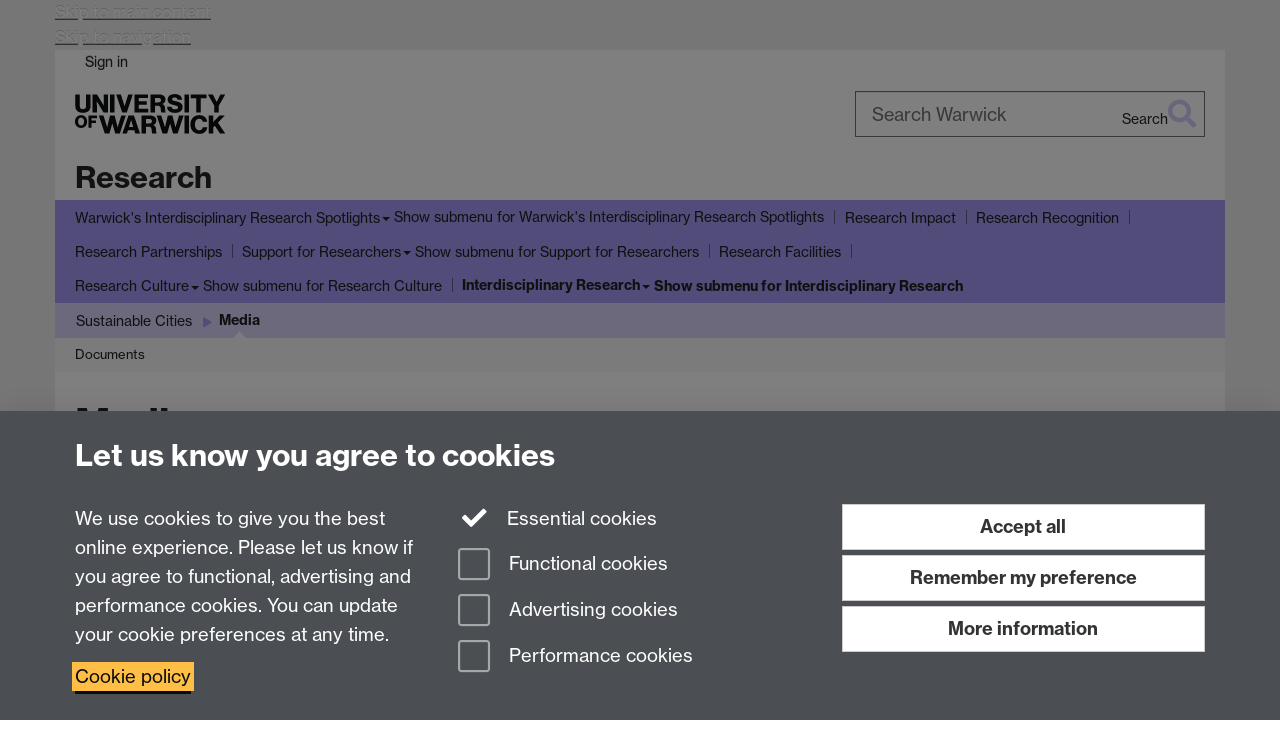

--- FILE ---
content_type: text/html;charset=UTF-8
request_url: https://warwick.ac.uk/research/priorities/sustainable-cities/media/
body_size: 10799
content:

<!doctype html>
<html lang="en-GB" class="no-js">
    <head>
        <base href="https://warwick.ac.uk/research/priorities/sustainable-cities/media/">

        <meta charset="utf-8">
<meta http-equiv="X-UA-Compatible" content="IE=edge">
<meta name="viewport" content="width=device-width, initial-scale=1">

<title>Media - Sustainable Cities GRP
</title>

<meta name="description" content="University of Warwick GRP media enquiries.">
<meta name="keywords" content="Media, grp, global research priority, sustainable cities">









    


    


    


<script>
  var dataLayer = [];
  var gtmData = {};

  
  gtmData.analyticsPageUrl = '\/research\/priorities\/sustainable-cities\/media';
  gtmData.userAudience = 'NotLoggedIn';
  gtmData.userDepartment = 'Unknown';

  dataLayer.push(gtmData);
</script>


    <script>(function(w,d,s,l,i){w[l]=w[l]||[];w[l].push({'gtm.start':
      new Date().getTime(),event:'gtm.js'});var f=d.getElementsByTagName(s)[0],
      j=d.createElement(s),dl=l!='dataLayer'?'&l='+l:'';j.async=true;j.src=
      'https://www.googletagmanager.com/gtm.js?id='+i+dl;f.parentNode.insertBefore(j,f);
    })(window,document, 'script','dataLayer', 'GTM-55N43RF');</script>








<link rel="search" type="application/opensearchdescription+xml" title="Warwick Search" href="//search.warwick.ac.uk/static/search/osd.xml">



<!-- Google canonical URL - the main URL for this page -->

    
    
        <link rel="canonical" href="https://warwick.ac.uk/research/priorities/sustainable-cities/media/">
    














<link rel="icon" type="image/svg+xml" href="https://d36jn9qou1tztq.cloudfront.net/static_war/render/id7/images/crest-dynamic.svg.481631441674">
<link rel="icon" type="image/png" href="https://d36jn9qou1tztq.cloudfront.net/static_war/render/id7/images/favicon-32x32.png.316569982511" sizes="32x32">
<link rel="apple-touch-icon" sizes="180x180" href="https://d36jn9qou1tztq.cloudfront.net/static_war/render/id7/images/apple-touch-icon-180x180.png.165120660824">
<link rel="manifest" href="https://d36jn9qou1tztq.cloudfront.net/static_war/manifest.json.145907410054" />



<meta name="theme-color" content="#A499F4">




    
        <link rel="stylesheet" href="https://use.typekit.net/iog2qgq.css" crossorigin="anonymous">

        
        
        
        <link rel="stylesheet" href="https://d36jn9qou1tztq.cloudfront.net/static_war/render/id7/css/pack7-2025.css.320499177456" type="text/css">
        
        
    
    


<!-- Pre-load the statuspage CSS, then after the page finishes loading, parse it -->
<link rel="preload" href="https://d36jn9qou1tztq.cloudfront.net/static_war/render/statuspage-widget/main.css.246290990343" as="style" onload="this.onload=null;this.rel='stylesheet'">



    
    
    
        <link rel="shortcut icon" type="image/x-icon" href="https://d36jn9qou1tztq.cloudfront.net/static_war/render/id7/images/favicon.ico.425836117052">
        <link rel="shortcut icon" type="image/x-icon" href="https://d36jn9qou1tztq.cloudfront.net/static_war/render/id7/images/favicon.ico.425836117052" media="(prefers-color-scheme: light)">
        <link rel="shortcut icon" type="image/x-icon" href="https://d36jn9qou1tztq.cloudfront.net/static_war/render/id7/images/favicon-dark-mode.ico.326472871356" media="(prefers-color-scheme: dark)">
    





    <link rel="stylesheet" href="https://d36jn9qou1tztq.cloudfront.net/static_site/research/site.css.153074921102" type="text/css">





    <script type="text/javascript" src="https://d36jn9qou1tztq.cloudfront.net/static_war/render/id7/js/id7-bundle-render.js.119108591996"></script>

    <script type="module" src="https://d36jn9qou1tztq.cloudfront.net/static_war/sitebuilder.js.951999565082"></script>





    <script type="text/javascript" src="https://d36jn9qou1tztq.cloudfront.net/static_site/research/site.js.843087088339"></script>





<script type="text/javascript">
    SitebuilderInfo.url = '/research/priorities/sustainable-cities/media';
    SitebuilderInfo.lastUpdated = 1768315137541;
    SitebuilderInfo.lastContentUpdated = 1768315137541;
    SitebuilderInfo.buildTimestamp = '1768828836082';
</script>



<script src="https://d36jn9qou1tztq.cloudfront.net/static_war/render/scripts/global-permission.js.327690442748"></script>




<!-- main parsed links -->

    <link rel="stylesheet" href="https://warwick.ac.uk/research/priorities/sustainable-cities/media/food.css" type="text/css" data-user-link="true">




<link rel="alternate"
      type="application/rss+xml"
      title="Changes in /research/ (RSS 2.0)"
      href="https://warwick.ac.uk/sitebuilder2/api/rss/siteChanges.rss?page=/research">

<!-- main parsed styles -->

    <style data-user-style="true">
		.purple{ color:#5b3069}
		.centre{ 
			margin: auto;
			width: 100%;
			padding: 5px;
			text-align: center;
		}
		div.a {font-size: 20px;}
	</style>


<!-- rhs parsed styles -->


<!-- main parsed scripts -->

    <script type="text/javascript" data-user-script="true">
Event.onDOMReady(function() { var email1738215197 = '<a href="mai';
email1738215197 += 'lt';
email1738215197 += 'o:&#112;&#x72;&#10';
email1738215197 += '1;&#';
email1738215197 += 'x73;&';
email1738215197 += '#x7';
email1738215197 += '3;&#';
email1738215197 += '64;';
email1738215197 += '&#x77;&#x61;';
email1738215197 += '&#114;&#119;&#105;&';
email1738215197 += '#99;&#107';
email1738215197 += ';&#46;&#97;&#x63;&#x2e;&#x75;&#x6b;">';
email1738215197 += '&#112;&#';
email1738215197 += 'x72;&#101;&#115;&#x73;&#64;&#119;&#97;&#';
email1738215197 += 'x72;&#x77;&#x69;&#x63;&#107;&#x2e;&#x61;&#9';
email1738215197 += '9;';
email1738215197 += '&#x2e;&#117;&#x6b;<';
email1738215197 += '\/a>';
if(document.getElementById('email1738215197')) document.getElementById('email1738215197').innerHTML = email1738215197;
});
</script>


<!-- rhs parsed scripts -->



    

    
        
            
            
            
            
                <script type="text/javascript" data-user-script="true">
Event.onDOMReady(function() { var email20011146 = '<a href="m';
email20011146 += 'ailto:&#82;&#x65;&#x73;&#x65;&#x61;&';
email20011146 += '#x72;';
email20011146 += '&#x63';
email20011146 += ';&#x6';
email20011146 += '8;&#99;&#111;&#x6d;&#x6d';
email20011146 += ';&#';
email20011146 += 'x73;&';
email20011146 += '#64;&';
email20011146 += '#x77;';
email20011146 += '&#97;';
email20011146 += '&#1';
email20011146 += '14;&';
email20011146 += '#119;&#x69;&#x6';
email20011146 += '3;&';
email20011146 += '#107';
email20011146 += ';&#46;&#97;&#99;&#x2e;&#x75;&#x6b;&#x2e;">&#82;&#101;&#115';
email20011146 += ';&#x65;&#x61;&#x';
email20011146 += '72;&#x63;&#x68;&#99;&#x6f;&#109;&#109';
email20011146 += ';&#x73;&#x40;&#119;&#97;&#x72;&#';
email20011146 += 'x77;&#x69;&#x63;&#107';
email20011146 += ';&#x2e;';
email20011146 += '&#97;&#x';
email20011146 += '63;&#x2';
email20011146 += 'e;&#x75;&#10';
email20011146 += '7;&#46;<\/a>';
if(document.getElementById('email20011146')) document.getElementById('email20011146').innerHTML = email20011146;
});
</script>
            
        
    


    </head>

    
    
    
    
        
    

    
    

    <body class="in-research in-priorities in-sustainable-cities in-media id7-point-1">
        


  
  
  



  <noscript><iframe src="https://www.googletagmanager.com/ns.html?id=GTM-55N43RF&advertisingPermission=&functionalPermission=&performancePermission="
                    height="0" width="0" style="display:none;visibility:hidden"></iframe></noscript>






        <div class="id7-left-border"></div>
        <div class="id7-fixed-width-container">
            <a class="sr-only sr-only-focusable" href="#main">Skip to main content</a>
            <a class="sr-only sr-only-focusable" href="#primary-nav" accesskey="N">Skip to navigation</a>

            <header class="id7-page-header">
                <div class="id7-utility-masthead">
    <nav class="id7-utility-bar" aria-label="Utility bar">
    <ul>
        

            

            
                
            

            
                
                    
                    
                        
                    
                
            

        

        
            
            
                
                
                
                    
                    
                        
<li id="sign-in-link"><a  href="https://websignon.warwick.ac.uk/origin/slogin?shire=https%3A%2F%2Fwarwick.ac.uk%2Fsitebuilder2%2Fshire-read&amp;providerId=urn%3Awarwick.ac.uk%3Asitebuilder2%3Aread%3Aservice&amp;target=https%3A%2F%2Fwarwick.ac.uk%2Fresearch%2Fpriorities%2Fsustainable-cities%2Fmedia%2F" rel="nofollow" class="ut" 
>Sign in</a> </li>

                    
                
            
            
        
    </ul>
</nav>

    <div class="id7-masthead">
    <div class="id7-masthead-contents">
        <div class="clearfix">
            <div class="id7-logo-column">
                
                    <div class="id7-logo-row">
                        <div class="id7-logo">
                            <a href="https://warwick.ac.uk/" title="University of Warwick homepage">
                                
                                
                                <img src="https://d36jn9qou1tztq.cloudfront.net/static_war/render/id7/images/wordmark.svg.136055278947" alt="University of Warwick homepage">
                                
                                
                                
                            </a>
                        </div>

                        
                            
                            
                            
                            
                            
                            
                                <nav class="id7-site-links"  aria-label="Site links">
                                    <ul>
                                        <li><a href="https://warwick.ac.uk/study">Study</a></li>
                                        <li><a href="https://warwick.ac.uk/research">Research</a></li>
                                        <li><a href="https://warwick.ac.uk/business">Business</a></li>
                                        <li><a href="https://warwick.ac.uk/alumni">Alumni</a></li>
                                        <li><a href="https://warwick.ac.uk/news">News</a></li>
                                        <li><a href="https://warwick.ac.uk/engagement">Engagement</a></li>
                                        
                                    </ul>
                                </nav>
                            
                        
                    </div>
                
            </div>
            <div class="id7-search-column">
                
                    <div class="id7-search">
                        
                            
                                <form action="//search.warwick.ac.uk/website" role="search">
                                    <input type="hidden" name="source" value="https://warwick.ac.uk/research/priorities/sustainable-cities/media/">
                                    <div class="form-group">
                                        <div class="id7-search-box-container floating-label">
                                            <input type="search" class="form-control input-lg" id="id7-search-box" name="q" placeholder="Search Warwick" data-suggest="go" aria-label="Search Warwick">
                                            <label for="id7-search-box">Search Warwick</label>
                                            <button type="submit" class="search-button"><span class="sr-only">Search</span><i class="fas fa-search fa-2x" aria-hidden="true"></i></button>
                                        </div>
                                    </div>
                                </form>
                            
                            
                        
                    </div>
                
            </div>
        </div>

        
            <div class="id7-header-text clearfix">
                <h2 class="h1">
                    

                    
                    

                    <span class="id7-current-site-link" data-short-title="Research">
                        <a accesskey="1" title="Research home page [1]" href="https://warwick.ac.uk/research/">Research</a>
                    </span>
                </h2>
            </div>
        
    </div>
</div>

</div>

                
                    <div class="id7-navigation" id="primary-nav">
                        <nav class="navbar navbar-primary hidden-xs" role="navigation" aria-label="Primary navigation"> <ul class="nav navbar-nav"><li class="first dropdown" data-lastmodified="1767956832420"> <a href="https://warwick.ac.uk/research/spotlights/" data-page-url="/research/spotlights/">Warwick's Interdisciplinary Research Spotlights</a> <ul class="dropdown-menu" role="menu"><li data-lastmodified="1767956832420"> <a href="https://warwick.ac.uk/research/spotlights/behaviour/" data-page-url="/research/spotlights/behaviour/">Behaviour Research</a> </li><li data-lastmodified="1767956832420"> <a href="https://warwick.ac.uk/research/spotlights/business-manufacturing/" data-page-url="/research/spotlights/business-manufacturing/">Business, Manufacturing &amp; Innovation Research</a> </li><li data-lastmodified="1767956832420"> <a href="https://warwick.ac.uk/research/spotlights/digital/" data-page-url="/research/spotlights/digital/">Digital, Data Science &amp; AI Research</a> </li><li data-lastmodified="1767956832420"> <a href="https://warwick.ac.uk/research/spotlights/health/" data-page-url="/research/spotlights/health/">Health Research</a> </li><li class="protected" data-lastmodified="1767956832420"> <a href="https://warwick.ac.uk/research/spotlights/keep-up-to-date/" data-page-url="/research/spotlights/keep-up-to-date/">Sign up to our mailing list<i class="fa fa-lock discreet" title="Restricted permissions" aria-hidden="true"></i><span class="sr-only">(Restricted permissions)</span></a> </li><li data-lastmodified="1767956832420"> <a href="https://warwick.ac.uk/research/spotlights/society-culture/" data-page-url="/research/spotlights/society-culture/">Society &amp; Culture Research</a> </li><li class="protected" data-lastmodified="1767956832420"> <a href="https://warwick.ac.uk/research/spotlights/small-grant-scheme/" data-page-url="/research/spotlights/small-grant-scheme/">Spotlights Small Grant Scheme 2025/26<i class="fa fa-lock discreet" title="Restricted permissions" aria-hidden="true"></i><span class="sr-only">(Restricted permissions)</span></a> </li><li data-lastmodified="1767956832420"> <a href="https://warwick.ac.uk/research/spotlights/sustainability/" data-page-url="/research/spotlights/sustainability/">Sustainability Research</a> </li></ul> </li><li class="second recently-updated" data-lastmodified="1768403215626"> <a href="https://warwick.ac.uk/research/impact/" data-page-url="/research/impact/">Research Impact</a></li><li class="recently-updated" data-lastmodified="1768404171417"> <a href="https://warwick.ac.uk/research/recognition/" data-page-url="/research/recognition/">Research Recognition</a></li><li data-lastmodified="1767956832420"> <a href="https://warwick.ac.uk/research/partnerships/" data-page-url="/research/partnerships/">Research Partnerships</a></li><li class="dropdown recently-updated" data-lastmodified="1768475292223"> <a href="https://warwick.ac.uk/research/supporting-talent/" data-page-url="/research/supporting-talent/">Support for Researchers</a> <ul class="dropdown-menu" role="menu"><li class="recently-updated" data-lastmodified="1768475681890"> <a href="https://warwick.ac.uk/research/supporting-talent/impact-academy/" data-page-url="/research/supporting-talent/impact-academy/">Warwick Impact Academy</a> </li></ul> </li><li data-lastmodified="1767956832420"> <a href="https://warwick.ac.uk/research/research-infrastructure/" data-page-url="/research/research-infrastructure/">Research Facilities</a></li><li class="dropdown recently-updated" data-lastmodified="1768820241260"> <a href="https://warwick.ac.uk/research/research-culture-at-warwick/" data-page-url="/research/research-culture-at-warwick/">Research Culture</a> <ul class="dropdown-menu" role="menu"><li class="recently-updated" data-lastmodified="1768483439144"> <a href="https://warwick.ac.uk/research/research-culture-at-warwick/rcstrategy/" data-page-url="/research/research-culture-at-warwick/rcstrategy/">Research Culture Commitments</a> </li><li class="protected recently-updated" data-lastmodified="1768483439144"> <a href="https://warwick.ac.uk/research/research-culture-at-warwick/research-culture-week/" data-page-url="/research/research-culture-at-warwick/research-culture-week/">Research Culture Week<i class="fa fa-lock discreet" title="Restricted permissions" aria-hidden="true"></i><span class="sr-only">(Restricted permissions)</span></a> </li><li class="protected recently-updated" data-lastmodified="1768483439144"> <a href="https://warwick.ac.uk/research/research-culture-at-warwick/strategy/" data-page-url="/research/research-culture-at-warwick/strategy/">Roadmap<i class="fa fa-lock discreet" title="Restricted permissions" aria-hidden="true"></i><span class="sr-only">(Restricted permissions)</span></a> </li><li class="protected recently-updated" data-lastmodified="1768483439144"> <a href="https://warwick.ac.uk/research/research-culture-at-warwick/researchculturehub/" data-page-url="/research/research-culture-at-warwick/researchculturehub/">Staff and Student Research Culture Hub<i class="fa fa-lock discreet" title="Restricted permissions" aria-hidden="true"></i><span class="sr-only">(Restricted permissions)</span></a> </li><li class="recently-updated" data-lastmodified="1768483439144"> <a href="https://warwick.ac.uk/research/research-culture-at-warwick/celebration-event/" data-page-url="/research/research-culture-at-warwick/celebration-event/">Warwick Research Celebration </a> </li><li class="protected recently-updated" data-lastmodified="1768483439144"> <a href="https://warwick.ac.uk/research/research-culture-at-warwick/training/" data-page-url="/research/research-culture-at-warwick/training/">Training &amp; Development<i class="fa fa-lock discreet" title="Restricted permissions" aria-hidden="true"></i><span class="sr-only">(Restricted permissions)</span></a> </li><li class="recently-updated" data-lastmodified="1768483439144"> <a href="https://warwick.ac.uk/research/research-culture-at-warwick/initiatives/" data-page-url="/research/research-culture-at-warwick/initiatives/">Research Culture Approach</a> </li><li class="recently-updated" data-lastmodified="1768483439144"> <a href="https://warwick.ac.uk/research/research-culture-at-warwick/rcen/" data-page-url="/research/research-culture-at-warwick/rcen/">Research Culture Enablers Network</a> </li></ul> </li><li class="next-secondary active dropdown" data-lastmodified="1767956832420"> <a href="https://warwick.ac.uk/research/priorities/" data-page-url="/research/priorities/">Interdisciplinary Research</a> <ul class="dropdown-menu" role="menu"><li class="recently-updated" data-lastmodified="1768411438849"> <a href="https://warwick.ac.uk/research/priorities/behaviour-brain-society/" data-page-url="/research/priorities/behaviour-brain-society/">Behaviour, Brain and Society</a> </li><li data-lastmodified="1767956832420"> <a href="https://warwick.ac.uk/research/priorities/connecting-cultures/" data-page-url="/research/priorities/connecting-cultures/">Connecting Cultures</a> </li><li data-lastmodified="1767956832420"> <a href="https://warwick.ac.uk/research/priorities/cyber-security/" data-page-url="/research/priorities/cyber-security/">Cyber Security </a> </li><li class="recently-updated" data-lastmodified="1768496585437"> <a href="https://warwick.ac.uk/research/priorities/energy-grp/" data-page-url="/research/priorities/energy-grp/">Energy</a> </li><li data-lastmodified="1767956832420"> <a href="https://warwick.ac.uk/research/priorities/food/" data-page-url="/research/priorities/food/">Food GRP </a> </li><li data-lastmodified="1767956832420"> <a href="https://warwick.ac.uk/research/priorities/habitability/" data-page-url="/research/priorities/habitability/">Habitability </a> </li><li data-lastmodified="1767956832420"> <a href="https://warwick.ac.uk/research/priorities/health/" data-page-url="/research/priorities/health/">Health GRP</a> </li><li data-lastmodified="1767956832420"> <a href="https://warwick.ac.uk/research/priorities/materials-innovative-manufacturing/" data-page-url="/research/priorities/materials-innovative-manufacturing/">Innovative Manufacturing &amp; Future Materials</a> </li><li data-lastmodified="1767956832420"> <a href="https://warwick.ac.uk/research/priorities/productivity/" data-page-url="/research/priorities/productivity/">Productivity &amp; the Futures of Work</a> </li><li data-lastmodified="1767956832420"> <a href="https://warwick.ac.uk/research/priorities/sustainable-cities/" data-page-url="/research/priorities/sustainable-cities/">Sustainable Cities</a> </li><li data-lastmodified="1767956832420"> <a href="https://warwick.ac.uk/research/priorities/sustainable-coventry-warwickshire/" data-page-url="/research/priorities/sustainable-coventry-warwickshire/">Sustainable Coventry and Warwickshire 2021</a> </li></ul> </li></ul></nav><nav class="navbar navbar-secondary" role="navigation" aria-label="Secondary navigation"> <ul class="nav navbar-nav"><li class="nav-breadcrumb first" data-lastmodified="1767956832420"> <a href="https://warwick.ac.uk/research/priorities/" data-page-url="/research/priorities/">Interdisciplinary Research</a></li><li class="nav-breadcrumb second" data-lastmodified="1767956832420"> <a href="https://warwick.ac.uk/research/priorities/sustainable-cities/" data-page-url="/research/priorities/sustainable-cities/">Sustainable Cities</a></li><li class="active nav-breadcrumb next-tertiary last recently-updated" data-lastmodified="1768315137541"> <a tabindex="0" data-page-url="/research/priorities/sustainable-cities/media/">Media</a></li></ul></nav><nav class="navbar navbar-tertiary" role="navigation" aria-label="Tertiary navigation"> <ul class="nav navbar-nav"><li class="first" data-lastmodified="1767956832420"> <a href="https://warwick.ac.uk/research/priorities/sustainable-cities/media/documents/" data-page-url="/research/priorities/sustainable-cities/media/documents/">Documents</a></li></ul></nav>
                    </div>
                
            </header>

            
            <main id="main" class="id7-main-content-area">
                <header>
                    <div class="id7-horizontal-divider">
                        <svg xmlns="http://www.w3.org/2000/svg" x="0" y="0" version="1.1" width="1130" height="41" viewBox="0, 0, 1130, 41">
                            <path d="m 0,0.5 1030.48, 0 22.8,40 16.96,-31.4 16.96,31.4 22.8,-40 20,0" class="divider" stroke="#383838" fill="none" />
                        </svg>
                    </div>

                    
                    <div class="id7-page-title
                        
                        
                        ">
                        <h1>
                            
                            
                                Media

                            
                        </h1>
                    </div>
                </header>

                

                
                <div class="id7-main-content">
                    

                    <div class="layout layout-100">
                        <div class="column-1"><div class="column-1-content">
                            
                                
                                    

<figure class="flush-top full-width"><img alt="" src="media.jpg" border="0" /></figure><section class="align">
<div class="break" style="padding: 1%;"></div>
<div class="centre">
<p style="text-align: left;">This page is for journalists interested in our research and impact. If you have a general enquiry or would like to get involved with our Sustainable Cities GRP, please <a href="https://warwick.ac.uk/research/priorities/sustainable-cities/contact">get in touch</a> with our administrator.</p>
<hr />
<h2><strong>Get in touch with our press team</strong></h2>
</div>
<div class="row">
<div class="col-md-4">
<div class="centre"><i class="far fa-envelope fa-3x purple"></i></div>
<div class="centre">
<div class="a"><span id="email1738215197">&#x70;&#x72;&#101;&#x73;&#115;&#32;&#x61;&#x74;&#32;&#x77;&#97;&#x72;&#x77;&#105;&#99;&#107;&#x20;&#x64;&#x6f;&#x74;&#x20;&#97;&#99;&#32;&#100;&#111;&#116;&#32;&#117;&#107;</span></div>
</div>
</div>
<div class="col-md-4">
<div class="centre"><i class="fas fa-phone fa-3x purple"></i></div>
<div class="centre">
<div class="a">+44 (0)24 765 24668</div>
</div>
</div>
<div class="col-md-4">
<div class="centre"><i class="far fa-newspaper fa-3x purple"></i></div>
<div class="centre">
<div class="a"><a href="https://warwick.ac.uk/newsandevents/pressreleases" target="_blank" rel="noopener">Latest press releases<i class='new-window-link' aria-hidden='true' title='Link opens in a new window'></i><span class='sr-only'>Link opens in a new window</span></a></div>
</div>
</div>
</div>
<hr /><img alt="" src="sc.jpg" border="0" />
<h4><strong>Our Sustainable Cities GRP supports research addressing the <a href="https://www.un.org/sustainabledevelopment/sustainable-development-goals/" target="_blank" rel="noopener">UN Sustainable Development Goals<i class='new-window-link' aria-hidden='true' title='Link opens in a new window'></i><span class='sr-only'>Link opens in a new window</span></a></strong></h4>
<p>We are a community of over 100 Warwick researchers, postgraduate students and external partners. Our academic expertise spans the sciences, humanities and social sciences.</p>
<p>Our <a href="https://warwick.ac.uk/research/priorities/sustainable-cities/about/themes/">research themes</a> are:</p>
<ul>
<li>Economic sustainability</li>
<li>Environmental sustainability</li>
<li>Social and cultural sustainability</li>
<li>Risk and resilience</li>
<li>Urban data and knowledge</li>
</ul>
<p><a href="https://warwick.ac.uk/research/priorities/sustainable-cities/about/">Find out more about us and our research</a>.</p>
<hr />
<div class="row equal-height-sm">
<div class="col-md-3">
<div class="boxstyle_ box5">
<div class="centre">
<h5><a href="https://us12.list-manage.com/subscribe?u=85393133f4a9c3642853f4f16&amp;id=5319e539ea">Join our mailing list</a></h5>
</div>
</div>
</div>
<div class="col-md-3">
<div class="boxstyle_ box5">
<div class="centre">
<h5><a href="https://warwick.ac.uk/research/priorities/#grp">Discover our other GRPs</a></h5>
</div>
</div>
</div>
<div class="col-md-3">
<div class="boxstyle_ box5">
<div class="centre">
<h5><a href="https://warwick.ac.uk/news/">Our press facilities</a></h5>
</div>
</div>
</div>
<div class="col-md-3">
<div class="boxstyle_ box5">
<div class="centre">
<h5><a href="https://twitter.com/warwicknewsroom">Warwick Newsroom Twitter</a></h5>
</div>
</div>
</div>
</div>
</section>

                                
                                
                            
                        </div></div>
                        
                    </div>
                    
                </div>

                
            </main>

            

            

    
    


<footer class="id7-page-footer id7-footer-coloured">
    <div class="id7-site-footer">
        <div class="id7-site-footer-content">

            

            
            

            

            
                
                
                    
                
            

            <div class="row">
<div class="col-md-4">
<h2>Contact us</h2>
<p><span id="email20011146">&#82;&#101;&#115;&#101;&#x61;&#114;&#x63;&#x68;&#x63;&#111;&#109;&#109;&#x73;&#32;&#97;&#x74;&#32;&#119;&#x61;&#x72;&#x77;&#105;&#x63;&#x6b;&#x20;&#x64;&#111;&#x74;&#32;&#x61;&#x63;&#x20;&#100;&#111;&#116;&#32;&#x75;&#x6b;&#x20;&#x64;&#x6f;&#116;&#32;</span></p>
<p>Research Communications<br />University of Warwick,<br />Coventry <br />CV4 7AL</p>
<p>Tel: +44(0)24 7652 3523 <br />Fax: +44 (0)24 7646 1606</p>
</div>
<div class="col-md-4">
<p><a href="https://warwick.ac.uk/departments/research/?location=footer" aria-label="Research Centres" class="btn btn-brand">Research Centres</a></p>
<p><a href="https://warwick.ac.uk/research/spotlights/" aria-label="Research Spotlights" class="btn btn-brand">Research Spotlights</a></p>
<p><a href="https://warwick.ac.uk/research/illuminate/?location=footer" aria-label="Research Newsletter" class="btn btn-brand">Research Newsletter</a></p>
</div>
<div class="col-md-4">
<h3>Connect with us</h3>
<ul class="accessible-link-list">
<li><a href="https://www.linkedin.com/school/uniofwarwick/?location=footer" aria-label="LinkedIn"> <span class="fa-stack fa-fw"> <img src="https://warwick.ac.uk/linkedin.png" alt="LinkedIn logo" border="0" /> </span> </a></li>
<li><a href="https://www.instagram.com/uniofwarwick/?location=footer" aria-label="Instagram"> <span class="fa-stack fa-fw"><img src="https://warwick.ac.uk/instagram.png" alt="Instagram logo" border="0" /> </span> </a></li>
<li><a href="https://fb.com/warwickuniversity?location=footer" aria-label="Facebook"> <span class="fa-stack fa-fw"> <img src="https://warwick.ac.uk/facebook.png" alt="Facebook logo" border="0" /> </span> </a></li>
<li><a href="https://www.youtube.com/user/uniwarwick?location=footer" aria-label="YouTube"> <span class="fa-stack fa-fw"> <img src="https://warwick.ac.uk/youtube.png" alt="YouTube logo" border="0" /> </span> </a></li>
<li><a href="https://www.tiktok.com/@uniofwarwick?location=footer" aria-label="TikTok"> <span class="fa-stack fa-fw"> <img src="https://warwick.ac.uk/tiktok.png" alt="Tiktok logo" border="0" /> </span> </a></li>
<li></li>
</ul>
</div>
</div>
        </div>
    </div>
    <div class="id7-app-footer">
        <div class="id7-app-footer-content crest-right">
            
                <div id="page-footer-elements" class="nofollow clearfix page-footer-elements">
                    
                    
                    <span>











  
  
  
  
  
  
  
	
	Page contact: <a id="email-owner-link" href="/sitebuilder2/api/ajax/emailOwner.htm?page=%2Fresearch%2Fpriorities%2Fsustainable-cities%2Fmedia" class="no-print-expand" aria-controls="email-page-owner" title="Send an email to Jane Cummins" rel="nofollow">Jane Cummins</a>
  

</span>
                    <span>Last revised: Tue 13 Jan 2026</span>
                </div>
                <div id="email-page-owner" class="hidden">
                    
                </div>
            

            <div class="id7-footer-utility">
                <ul>
                    <li id="powered-by-link">
                        Powered by <a href="https://warwick.ac.uk/sitebuilder" title="More information about SiteBuilder">Sitebuilder</a>
                    </li>

                    
                        
                        
                            
                            
                            
                            
                            
                        
                    

                    <li id="accessibility-link"><a href="https://warwick.ac.uk/accessibility" title="Accessibility information [0]" accesskey="0">Accessibility</a></li>

                    <li id="cookies-link"><a href="https://warwick.ac.uk/cookies" title="Information about cookies">Cookies</a></li>

                    <li id="copyright-link"><a href="https://warwick.ac.uk/copyright" title="Copyright Statement">&copy; MMXXVI</a></li>

                    
                        <li id="modern-slavery-link"><a href="https://warwick.ac.uk/modernslavery">Modern Slavery Statement</a></li>
                        <li id="global-conduct-link"><a href="https://warwick.ac.uk/conduct">Student Harassment and Sexual Misconduct</a></li>
                    

                    

                    <li id="privacy-link"><a href="https://warwick.ac.uk/privacy" title="Privacy notice">Privacy</a></li>

                    
                        <li id="terms-link"><a href="https://warwick.ac.uk/terms/general" title="Terms of use">Terms</a></li>
                    
                </ul>
            </div>

            <!-- Hide vacancies link on custom domains and nonbranded sites -->
            
            <div id="university-vacancies-link">
                <a class="btn btn-info" href="https://warwick.ac.uk/vacancies">Work with us</a>
            </div>
            
        </div>

    </div>
</footer>


        </div>
        <div class="id7-right-border"></div>

        

	
	

	




        



  
    



<sb-dialog-wrapper id="cookie-banner-wrapper">
    <dialog id="cookie-banner" data-no-esc="true">
        <div class="dialog-content container">
            <div class="dialog-body">
                <h2>Let us know you agree to cookies</h2>

                <form id="cookiePreferenceForm" action="/sitebuilder2/user/cookiepreference?returnTo=%2Fresearch%2Fpriorities%2Fsustainable-cities%2Fmedia%2F" method="POST">

                    <div class="row">
                        <div class="col-sm-12 col-md-4">
                            <p class="cookie-description">We use cookies to give you the best online experience. Please let us know if you agree to functional, advertising and performance cookies. You can update your cookie preferences at any time.</p>
                            <p class="cookie-policy-link"><a href="/cookies">Cookie policy</a></p>
                        </div>
                        <div class="col-sm-7 col-md-4">
                            <fieldset class="form-group">
                                <div class="checkbox disabled">
                                    <label data-toggle="tooltip" data-placement="top" title="Essential cookies are always on">
                                        <input type="checkbox" id="cookie-modal-essential-cookies" class="switch__checkbox" aria-disabled="true" checked="" disabled="">
                                        Essential cookies
                                    </label>
                                </div>

                                

























	



	
	
		
		
			<div class="checkbox"><span class="control-label-wrapper"><label>
		
	

	<input
		id="cookie-modal-functional-cookies"
		tabindex="0"
		type="checkbox"
		name="hasFunctionalConsent"
		class="nonTextField"
		
		value="true"
		
		
		
		
	> Functional cookies
	
		
		
			
		
	
	

	
	<input type="hidden" name="_hasFunctionalConsent" value="">
	
	

	
		
		
			</label>
            






<!-- helptext:hasFunctionalConsent -->


            </span></div>
		
	

	



                                

























	



	
	
		
		
			<div class="checkbox"><span class="control-label-wrapper"><label>
		
	

	<input
		id="cookie-modal-advertising-cookies"
		tabindex="0"
		type="checkbox"
		name="hasAdvertisingConsent"
		class="nonTextField"
		
		value="true"
		
		
		
		
	> Advertising cookies
	
		
		
			
		
	
	

	
	<input type="hidden" name="_hasAdvertisingConsent" value="">
	
	

	
		
		
			</label>
            






<!-- helptext:hasAdvertisingConsent -->


            </span></div>
		
	

	



                                

























	



	
	
		
		
			<div class="checkbox"><span class="control-label-wrapper"><label>
		
	

	<input
		id="cookie-modal-performance-cookies"
		tabindex="0"
		type="checkbox"
		name="hasPerformanceConsent"
		class="nonTextField"
		
		value="true"
		
		
		
		
	> Performance cookies
	
		
		
			
		
	
	

	
	<input type="hidden" name="_hasPerformanceConsent" value="">
	
	

	
		
		
			</label>
            






<!-- helptext:hasPerformanceConsent -->


            </span></div>
		
	

	



                            </fieldset>
                        </div>
                        <div class="col-sm-5 col-md-4">
                            <button type="submit" class="btn btn-accept-all btn-block btn-lg" name="acceptAll" value="true" aria-label="Accept all functional, advertising and performance cookies" title="Accept all functional, advertising and performance cookies">Accept all</button>
                            <button type="submit" class="btn btn-remember btn-block btn-lg" name="savePreferences" value="savePreferences">Remember my preference</button>
                            <button type="button" class="btn btn-more-info btn-block btn-lg cookie-banner-modal-button">More information</button>
                        </div>
                    </div>
                </form>
            </div>
        </div>
    </dialog>
</sb-dialog-wrapper>

  

  <div class="cookie-preference-modal-container"></div>



        <aside class="statuspage-embed-container"
            aria-label="Service Status"
            data-api-base="https://status.warwick.ac.uk/api"
            data-components='["j9ksmwrhqs9v", "fzcttzffk1j0", "lyljzmdxg3yg", "qkfm31zsq8c5"]'
        ></aside>
        <script async type="module" src="https://d36jn9qou1tztq.cloudfront.net/static_war/render/statuspage-widget/main.js.188893540094"></script>
    </body>
</html>


--- FILE ---
content_type: text/css;charset=UTF-8
request_url: https://warwick.ac.uk/research/priorities/sustainable-cities/media/food.css
body_size: 34
content:
.align {
	margin: 0% 10% 0% 10% }

--- FILE ---
content_type: application/x-javascript;charset=UTF-8
request_url: https://warwick.ac.uk/static_site/templates/id7/layouts/nine-boxes.js?20473
body_size: 268
content:
// Layout - nine boxes

jQuery(function($){

  if (pageLayout.valueOf() == 'nineBoxes'){
    $('body').addClass('nineBoxes');

    $.ajax(LAYOUTS_SOURCE_SITE + "wrap-headings.js?" + Math.floor(new Date()/8.64e7), {cache: true, dataType:'script'}); 
  };

});

--- FILE ---
content_type: application/x-javascript;charset=UTF-8
request_url: https://warwick.ac.uk/static_site/templates/id7/layouts/nine-boxes-slideshow.js?20473
body_size: 460
content:
// Layout - nine boxes with wraparound headings plus large slideshow

jQuery(function($){

    if (pageLayout.valueOf() == 'nineBoxesSlideshow'){
      $('body').addClass('nineBoxesSlideshow');
  
      $.ajax(LAYOUTS_SOURCE_SITE + "wrap-headings.js?" + Math.floor(new Date()/8.64e7), {cache: true, dataType:'script'});
      $.ajax(LAYOUTS_SOURCE_SITE + "slideshow-2017.js?" + Math.floor(new Date()/8.64e7), {cache: true, dataType:'script'});

    };
  
  });